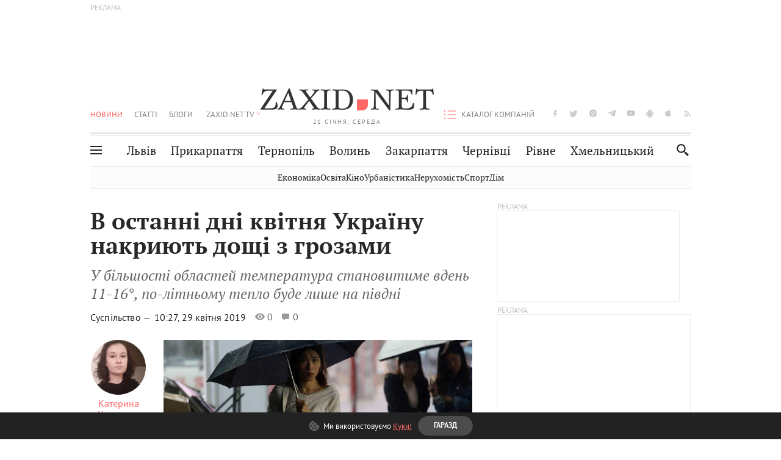

--- FILE ---
content_type: text/html; charset=utf-8
request_url: https://www.google.com/recaptcha/api2/aframe
body_size: 268
content:
<!DOCTYPE HTML><html><head><meta http-equiv="content-type" content="text/html; charset=UTF-8"></head><body><script nonce="vyBZeELq0EXAMZ3Oi34T-g">/** Anti-fraud and anti-abuse applications only. See google.com/recaptcha */ try{var clients={'sodar':'https://pagead2.googlesyndication.com/pagead/sodar?'};window.addEventListener("message",function(a){try{if(a.source===window.parent){var b=JSON.parse(a.data);var c=clients[b['id']];if(c){var d=document.createElement('img');d.src=c+b['params']+'&rc='+(localStorage.getItem("rc::a")?sessionStorage.getItem("rc::b"):"");window.document.body.appendChild(d);sessionStorage.setItem("rc::e",parseInt(sessionStorage.getItem("rc::e")||0)+1);localStorage.setItem("rc::h",'1768981635823');}}}catch(b){}});window.parent.postMessage("_grecaptcha_ready", "*");}catch(b){}</script></body></html>

--- FILE ---
content_type: application/javascript; charset=utf-8
request_url: https://fundingchoicesmessages.google.com/f/AGSKWxWvtYgn1hvmfcMDtJrVxkV7ixIL1Bw29ZscV0B-3oyphoEF_bVtPvo1E2eP1sZUZ2sNB90eU_hEzhz9srvNavZxc75jR7IBUiCztoKzloVXF3cbF-ed5YVERtNFkolxi8hEhzHVAvo9gvZs5x9Hb-4HDgQYrjK1SjihQxYDy3sf_xWQZs2lmVsn-E26/_.com/a?size_160x300_-api.adyoulike.com_ad_courier./utep_ad.js
body_size: -1290
content:
window['cf5d8644-5084-4be9-929f-b91c89b564eb'] = true;